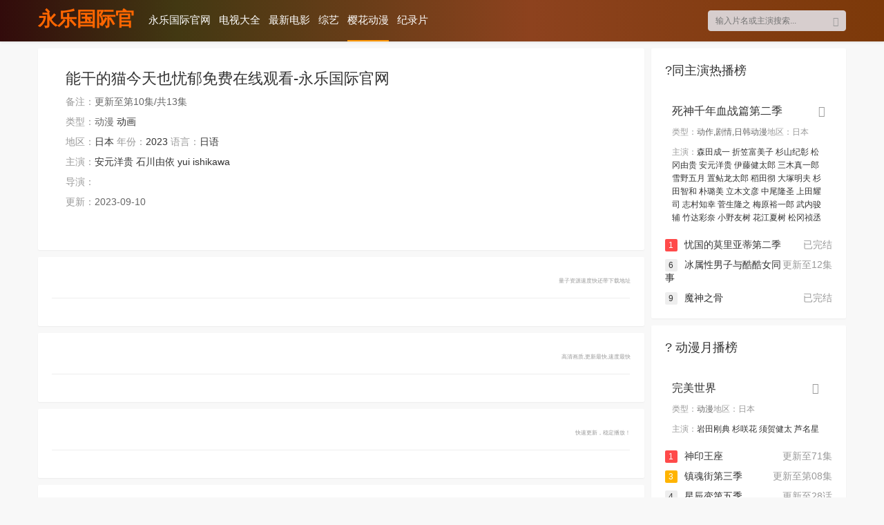

--- FILE ---
content_type: text/html
request_url: https://www.microficial.com/vodhtml/196215.html
body_size: 6125
content:
<!doctype html>
<html><head><meta charset="utf-8"><link rel="shortcut icon" href="/favicon.ico" type="image/x-icon"><meta name="applicable-device" content="pc,mobile"><meta name="viewport" content="initial-scale=1, maximum-scale=1, minimum-scale=1, user-scalable=no"><meta name="HandheldFriendly" content="true"><meta name="MobileOptimized" content="width">
	<title>能干的猫今天也忧郁免费在线观看-永乐国际官网</title>
<meta name="keywords" content="能干的猫今天也忧郁在线收看,能干的猫今天也忧郁迅雷下载,能干的猫今天也忧郁手机免费在线观看">
<meta name="description" content="能干的猫今天也忧郁手机免费在线观看，能干的猫今天也忧郁剧情:  《#能干的猫今天也忧郁#》是漫画作者山田ヒツジ(山田羊) 连载的少年漫画作品。  该漫画宣布tv动画化~《能干的猫今天也忧郁》是一部由实力派演员安元洋贵,石川由依 yui ishikawa等人主演，由优秀导演工藤进辛苦拍摄的动漫，能干的猫今天也忧郁于2023年在日本地区上映。喜欢芬瑞影视能干的猫今天也忧郁，请一定要分享和收藏起来我们的网址，方便下次再来观看能干的猫今天也忧郁。">



   
	
					
<link rel="stylesheet" href="/uploads/css/tysfont/iconfont.css" type="text/css">
<link rel="stylesheet" href="/uploads/css/tyscss/stui_block.css" type="text/css">
<link rel="stylesheet" href="/uploads/css/tyscss/stui_block_color.css" type="text/css">
<link rel="stylesheet" href="/uploads/css/tyscss/stui_default.css" type="text/css">
<link rel="stylesheet" href="/uploads/css/tyscss/stui_custom.css" type="text/css">	

<!--[if lt ie 9]>
<script src="https://lf3-cdn-tos.bytecdntp.com/cdn/expire-1-m/html5shiv/3.7.2/html5shiv.min.js"></script>
<script src="https://lf6-cdn-tos.bytecdntp.com/cdn/expire-1-m/respond.js/1.4.2/respond.min.js"></script>
<![endif]-->
<script src="/templets/tj.js" language="JavaScript"></script><meta author="f58cms"></head><body><div style="display: none;">
</div>
	<header class="stui-header__top clearfix" id="header-top">
	<div class="container">	
		<div class="row">
			<div class="stui-header_bd clearfix">					
			    <div class="stui-header__logo">
					<a class="logo" href="/" title="永乐国际官网">永乐国际官网</a>										  
				</div>
				<div class="stui-header__side">					
					<ul class="stui-header__user">
						
					</ul>
					
					<div class="stui-header__search"> 
				        <form id="search" name="search" method="post" action="/search/-------------.html" onsubmit="return qrsearch();">
        					<input type="text" id="wd" name="wd" class="mac_wd form-control" value="" placeholder="输入片名或主演搜索...">
							<button class="submit" id="searchbutton" type="submit" name="submit"><i class="icon iconfont icon-search"></i></button>							
						</form>
				  	</div>				   
				</div>									
				<ul class="stui-header__menu type-slide">
					<li><a href="/" title="永乐国际官网">永乐国际官网</a></li>
					                    <li><a href="/vodtype/2.html">电视大全</a></li>
                                        <li><a href="/vodtype/1.html">最新电影</a></li>
                                        <li><a href="/vodtype/3.html">综艺</a></li>
                                        <li class="active"><a href="/vodtype/4.html">樱花动漫</a></li>
                                        <li><a href="/vodtype/22.html">纪录片</a></li>
                    				</ul>				
		  	</div>		
		</div>	  							    
	</div>
</header>
<div class="popup clearfix">
	<div class="popup-head bottom-line">
		<h5 class="title pull-right">全部分类</h5>
				
	</div>
	<div class="popup-body col-pd">		
		<ul class="tag tag-type">
			            <li><a href="/vodtype/2.html">电视剧</a></li>
                        <li><a href="/vodtype/1.html">电影</a></li>
                        <li><a href="/vodtype/3.html">综艺</a></li>
                        <li class="active"><a href="/vodtype/4.html">动漫</a></li>
                        <li><a href="/vodtype/22.html">纪录片</a></li>
                        <li><a href="/vodtype/6.html">动作片</a></li>
                        <li><a href="/vodtype/7.html">喜剧片</a></li>
                        <li><a href="/vodtype/8.html">爱情片</a></li>
                        <li><a href="/vodtype/9.html">科幻片</a></li>
                        <li><a href="/vodtype/10.html">恐怖片</a></li>
                        <li><a href="/vodtype/11.html">剧情片</a></li>
                        <li><a href="/vodtype/12.html">战争片</a></li>
                        <li><a href="/vodtype/13.html">国产剧</a></li>
                        <li><a href="/vodtype/17.html">台剧</a></li>
                        <li><a href="/vodtype/14.html">香港剧</a></li>
                        <li><a href="/vodtype/18.html">韩剧</a></li>
                        <li><a href="/vodtype/15.html">欧美剧</a></li>
                        <li><a href="/vodtype/16.html">日剧</a></li>
                        <li><a href="/vodtype/20.html">泰剧</a></li>
                        <li><a href="/vodtype/21.html">海外剧</a></li>
            <li><a href="/label/new.html">最近更新</a></li>
		</ul>
	</div>
</div>
	
	
    <div class="container mt10">
        <div class="row">
        	<div class="col-lg-wide-75 col-xs-1 padding-0">	
        			
			   <div class="stui-pannel stui-pannel-bg clearfix">
					<div class="stui-pannel-box clearfix">
						<div class="stui-pannel_bd clearfix">							
							<div class="stui-content col-pd clearfix">
								<div class="stui-content__thumb">									
																			
								</div>
								<div class="stui-content__detail">
									<h1 class="title">能干的猫今天也忧郁免费在线观看-永乐国际官网</h1>
																		<p class="data"><span class="text-muted">备注：</span>更新至第10集/共13集</p>
									<p class="data"><span class="text-muted">类型：</span>动漫  <a href="/vodshow/4---动画--------.html">动画</a>										</p>
									<p class="data hidden-xs">
										
										<span class="text-muted">地区：</span><a href="/vodshow/4-日本----------.html">日本</a>										
										<span class="text-muted">年份：</span><a href="/vodshow/4-----------2023.html">2023</a>										
										<span class="text-muted">语言：</span><a href="/vodshow/4----日语-------.html">日语</a>									</p>					
									<p class="data"><span class="text-muted">主演：</span><a href="/search/-安元洋贵------------.html" target="_blank">安元洋贵</a>&nbsp;<a href="/search/-石川由依------------.html" target="_blank">石川由依</a>&nbsp;<a href="/search/-yui------------.html" target="_blank">yui</a>&nbsp;<a href="/search/-ishikawa------------.html" target="_blank">ishikawa</a>&nbsp;</p>
									<p class="data"><span class="text-muted">导演：</span>&nbsp;</p>
									<p class="data hidden-xs"><span class="text-muted">更新：</span>2023-09-10</p>
									<div class="play-btn clearfix">
										
										
									</div>
								</div>			    																									
							</div>						
						</div>
					</div>					
				</div>	
					
				<div class="stui-pannel stui-pannel-bg clearfix">
	<div class="stui-pannel-box b playlist mb">
		<div class="stui-pannel_hd">
			<div class="stui-pannel__head bottom-line active clearfix">
				<span class="more text-muted pull-right">量子资源速度快还带下载地址</span>
										
			</div>																		
		</div>
		<div class="stui-pannel_bd col-pd clearfix">
			<ul class="stui-content__playlist clearfix">
				                
                                 
                                 
                                 
                                 
                                 
                                 
                                 
                                 
                                 
                 
			</ul>
		</div>
	</div>
</div>
<div class="stui-pannel stui-pannel-bg clearfix">
	<div class="stui-pannel-box b playlist mb">
		<div class="stui-pannel_hd">
			<div class="stui-pannel__head bottom-line active clearfix">
				<span class="more text-muted pull-right">高清画质,更新最快,速度最快</span>
										
			</div>																		
		</div>
		<div class="stui-pannel_bd col-pd clearfix">
			<ul class="stui-content__playlist clearfix">
				                
                                 
                                 
                                 
                                 
                                 
                                 
                                 
                                 
                                 
                 
			</ul>
		</div>
	</div>
</div>
<div class="stui-pannel stui-pannel-bg clearfix">
	<div class="stui-pannel-box b playlist mb">
		<div class="stui-pannel_hd">
			<div class="stui-pannel__head bottom-line active clearfix">
				<span class="more text-muted pull-right">快速更新，稳定播放！</span>
										
			</div>																		
		</div>
		<div class="stui-pannel_bd col-pd clearfix">
			<ul class="stui-content__playlist clearfix">
				                
                                 
                                 
                                 
                                 
                                 
                                 
                                 
                                 
                                 
                 
			</ul>
		</div>
	</div>
</div>
<div class="stui-pannel stui-pannel-bg clearfix">
	<div class="stui-pannel-box b playlist mb">
		<div class="stui-pannel_hd">
			<div class="stui-pannel__head bottom-line active clearfix">
				<span class="more text-muted pull-right">红牛云资源好片多免费看</span>
										
			</div>																		
		</div>
		<div class="stui-pannel_bd col-pd clearfix">
			<ul class="stui-content__playlist clearfix">
				                
                                 
                                 
                                 
                                 
                                 
                                 
                                 
                                 
                                 
                 
			</ul>
		</div>
	</div>
</div>
<div class="stui-pannel stui-pannel-bg clearfix">
	<div class="stui-pannel-box b playlist mb">
		<div class="stui-pannel_hd">
			<div class="stui-pannel__head bottom-line active clearfix">
				<span class="more text-muted pull-right">资源站视频内有广告。</span>
										
			</div>																		
		</div>
		<div class="stui-pannel_bd col-pd clearfix">
			<ul class="stui-content__playlist clearfix">
				                
                                 
                                 
                                 
                                 
                                 
                                 
                                 
                                 
                                 
                 
			</ul>
		</div>
	</div>
</div>
	
				
<div class="stui-pannel stui-pannel-bg clearfix"><div class="ewave-download-box">   <h4 class="ewave-download-title"><span class="more">量子资源迅雷下载</span></h4>
  <ul class="ewave-download-content">
    <div class="ewave-download-list">       <li class="ewave-download-item ewave-xunlei-item">
        <div class="ewave-download-checkbox">
          <input type="checkbox" name="download-checkbox-1" value="https://dow.dowlz6.com/20230708/26305_17220ecb/能干的猫今天也忧郁-01.mp4">
        </div>
        <div class="ewave-download-name">
          <div class="ewave-download-ep"></div>
          <div class="ewave-download-url">
            <input type="text" value="https://dow.dowlz6.com/20230708/26305_17220ecb/能干的猫今天也忧郁-01.mp4">
          </div>
        </div>
        <div class="ewave-download-btns">   </div>
      </li>
            <li class="ewave-download-item ewave-xunlei-item">
        <div class="ewave-download-checkbox">
          <input type="checkbox" name="download-checkbox-1" value="https://dow.dowlz6.com/20230715/26750_864eb651/能干的猫今天也忧郁-02.mp4">
        </div>
        <div class="ewave-download-name">
          <div class="ewave-download-ep"></div>
          <div class="ewave-download-url">
            <input type="text" value="https://dow.dowlz6.com/20230715/26750_864eb651/能干的猫今天也忧郁-02.mp4">
          </div>
        </div>
        <div class="ewave-download-btns">   </div>
      </li>
            <li class="ewave-download-item ewave-xunlei-item">
        <div class="ewave-download-checkbox">
          <input type="checkbox" name="download-checkbox-1" value="https://dow.dowlz6.com/20230722/27118_840a7bd9/能干的猫今天也忧郁-03.mp4">
        </div>
        <div class="ewave-download-name">
          <div class="ewave-download-ep"></div>
          <div class="ewave-download-url">
            <input type="text" value="https://dow.dowlz6.com/20230722/27118_840a7bd9/能干的猫今天也忧郁-03.mp4">
          </div>
        </div>
        <div class="ewave-download-btns">   </div>
      </li>
            <li class="ewave-download-item ewave-xunlei-item">
        <div class="ewave-download-checkbox">
          <input type="checkbox" name="download-checkbox-1" value="https://dow.dowlz6.com/20230729/27502_b535627e/能干的猫今天也忧郁-04.mp4">
        </div>
        <div class="ewave-download-name">
          <div class="ewave-download-ep"></div>
          <div class="ewave-download-url">
            <input type="text" value="https://dow.dowlz6.com/20230729/27502_b535627e/能干的猫今天也忧郁-04.mp4">
          </div>
        </div>
        <div class="ewave-download-btns">   </div>
      </li>
            <li class="ewave-download-item ewave-xunlei-item">
        <div class="ewave-download-checkbox">
          <input type="checkbox" name="download-checkbox-1" value="https://dow.dowlz6.com/20230805/27994_a4992443/能干的猫今天也忧郁-05.mp4">
        </div>
        <div class="ewave-download-name">
          <div class="ewave-download-ep"></div>
          <div class="ewave-download-url">
            <input type="text" value="https://dow.dowlz6.com/20230805/27994_a4992443/能干的猫今天也忧郁-05.mp4">
          </div>
        </div>
        <div class="ewave-download-btns">   </div>
      </li>
            <li class="ewave-download-item ewave-xunlei-item">
        <div class="ewave-download-checkbox">
          <input type="checkbox" name="download-checkbox-1" value="https://dow.dowlz6.com/20230812/28212_b75b4ac0/能干的猫今天也忧郁-06.mp4">
        </div>
        <div class="ewave-download-name">
          <div class="ewave-download-ep"></div>
          <div class="ewave-download-url">
            <input type="text" value="https://dow.dowlz6.com/20230812/28212_b75b4ac0/能干的猫今天也忧郁-06.mp4">
          </div>
        </div>
        <div class="ewave-download-btns">   </div>
      </li>
            <li class="ewave-download-item ewave-xunlei-item">
        <div class="ewave-download-checkbox">
          <input type="checkbox" name="download-checkbox-1" value="https://dow.dowlz6.com/20230819/28406_15caaf1a/能干的猫今天也忧郁-07.mp4">
        </div>
        <div class="ewave-download-name">
          <div class="ewave-download-ep"></div>
          <div class="ewave-download-url">
            <input type="text" value="https://dow.dowlz6.com/20230819/28406_15caaf1a/能干的猫今天也忧郁-07.mp4">
          </div>
        </div>
        <div class="ewave-download-btns">   </div>
      </li>
            <li class="ewave-download-item ewave-xunlei-item">
        <div class="ewave-download-checkbox">
          <input type="checkbox" name="download-checkbox-1" value="https://dow.dowlz6.com/20230831/28873_e71c922e/能干的猫今天也忧郁-08.mp4">
        </div>
        <div class="ewave-download-name">
          <div class="ewave-download-ep"></div>
          <div class="ewave-download-url">
            <input type="text" value="https://dow.dowlz6.com/20230831/28873_e71c922e/能干的猫今天也忧郁-08.mp4">
          </div>
        </div>
        <div class="ewave-download-btns">   </div>
      </li>
            <li class="ewave-download-item ewave-xunlei-item">
        <div class="ewave-download-checkbox">
          <input type="checkbox" name="download-checkbox-1" value="https://dow.dowlz6.com/20230902/28991_7a974159/能干的猫今天也忧郁-09.mp4">
        </div>
        <div class="ewave-download-name">
          <div class="ewave-download-ep"></div>
          <div class="ewave-download-url">
            <input type="text" value="https://dow.dowlz6.com/20230902/28991_7a974159/能干的猫今天也忧郁-09.mp4">
          </div>
        </div>
        <div class="ewave-download-btns">   </div>
      </li>
            <li class="ewave-download-item ewave-xunlei-item">
        <div class="ewave-download-checkbox">
          <input type="checkbox" name="download-checkbox-1" value="https://dow.dowlz6.com/20230909/29232_8bf29665/能干的猫今天也忧郁-10.mp4">
        </div>
        <div class="ewave-download-name">
          <div class="ewave-download-ep"></div>
          <div class="ewave-download-url">
            <input type="text" value="https://dow.dowlz6.com/20230909/29232_8bf29665/能干的猫今天也忧郁-10.mp4">
          </div>
        </div>
        <div class="ewave-download-btns">   </div>
      </li>
       </div>
        
      </ul>
   </div> </div>
<link rel="stylesheet" type="text/css" href="/uploads/css/tyscss/down.css">
				<div class="stui-pannel stui-pannel-bg clearfix">
	<div class="stui-pannel-box">
		<div class="stui-pannel_hd">
			<div class="stui-pannel__head clearfix">
				<h3 class="title">
					?能干的猫今天也忧郁剧情介绍
				</h3>						
			</div>																		
		</div>
		<div class="stui-pannel_bd">
			<div class="detail col-pd">
				<span class="detail-sketch"><p>  《#能干的猫今天也忧郁#》是漫画作者山田ヒツジ(山田羊) 连载的少年漫画作品。</p><p>  该漫画宣布tv动画化~</p>《能干的猫今天也忧郁》是一部由实力派演员安元洋贵,石川由依 yui ishikawa等人主演，由优秀导演工藤进辛苦拍摄的动漫，能干的猫今天也忧郁于2023年在日本地区上映。喜欢芬瑞影视能干的猫今天也忧郁，请一定要分享和收藏起来我们的网址，方便下次再来观看能干的猫今天也忧郁。</span>
												<p style="margin: 0 0 5px;">
									<b>1.请问哪个平台可以在线免费观看动漫《能干的猫今天也忧郁》？</b>
								</p>
								<p style="margin: 0 0 5px;">优酷视频网友：免vip在线观看地址 http://www.ksfenrui.com/vodhtml/196215.html</p>
								<p style="margin: 0 0 5px;">
									<b>2.《能干的猫今天也忧郁》是什么时候上映/什么时候开播的？</b>
								</p>
								<p style="margin: 0 0 5px;">腾讯视频网友：2023年，详细日期可以去
									查一查。</p>
								<p style="margin: 0 0 5px;">
									<b>3.动漫《能干的猫今天也忧郁》主要演员有哪些？</b>
								</p>
								<p style="margin: 0 0 5px;">爱奇艺网友：主演安元洋贵,石川由依 yui ishikawa</p>
								<p style="margin: 0 0 5px;">
									<b>4.动漫 《能干的猫今天也忧郁》有多少集？</b>
								</p>
								<p style="margin: 0 0 5px;">电影吧网友：正在更新连载中</p>
								<p style="margin: 0 0 5px;">
									<b>5.手机版免费在线点播《能干的猫今天也忧郁》有哪些网站？</b>
								</p>
								<p style="margin: 0 0 5px;">手机电影网网友：电影天堂网、神马电影手机端、神马电影网</p>
								<p style="margin: 0 0 5px;">
									<b>6.动漫《能干的猫今天也忧郁》评价怎么样？</b>
								</p>
								<p style="margin: 0 0 5px;">百度最佳答案：《能干的猫今天也忧郁》评价很好，演员阵容强大，并且演员的演技一直在线，全程无尿点。你也可以登录百度问答获得更多评价。</p>
			</div>								
		</div>
	</div>
</div>	
				<div class="stui-pannel stui-pannel-bg clearfix">
	<div class="stui-pannel-box">
		<div class="stui-pannel_hd">
			<div class="stui-pannel__head clearfix">
				<h3 class="title">
					?猜你喜欢
				</h3>						
			</div>																		
		</div>
		<div class="stui-pannel_bd">
			<ul class="stui-vodlist__bd clearfix">
								<li class="col-md-5 col-sm-4 col-xs-3 ">
					<div class="stui-vodlist__box">
	<a class="stui-vodlist__thumb lazyload" href="/vodhtml/194110.html" title="斗罗大陆2：绝世唐门" data-original="https://pic1.zykpic.com/upload/vod/2023-06-17/16869757571.jpg">						
				
		<span class="pic-text text-right">更新至第13集</span>
	</a>									
	<div class="stui-vodlist__detail">
		<h4 class="title text-overflow"><a href="/vodhtml/194110.html" title="斗罗大陆2：绝世唐门">斗罗大陆2：绝世唐门</a></h4>
		<p class="text text-overflow text-muted hidden-xs"><a href="/search/-内详------------.html" target="_blank">内详</a>&nbsp;</p>
	</div>												
</div>															
				</li>			
								<li class="col-md-5 col-sm-4 col-xs-3 ">
					<div class="stui-vodlist__box">
										
	<div class="stui-vodlist__detail">
		
		<p class="text text-overflow text-muted hidden-xs"><a href="/search/-あさぎ夕------------.html" target="_blank">あさぎ夕</a>&nbsp;&nbsp;&nbsp;&nbsp;</p>
	</div>												
</div>															
				</li>			
								<li class="col-md-5 col-sm-4 col-xs-3 ">
					<div class="stui-vodlist__box">
	<a class="stui-vodlist__thumb lazyload" href="/vodhtml/196155.html" title="咒术回战第二季" data-original="https://image.maimn.com/cover/bb74717d9aed787435ff5eae508b15f0.jpg">						
				
		<span class="pic-text text-right">更新至07集</span>
	</a>									
	<div class="stui-vodlist__detail">
		<h4 class="title text-overflow"><a href="/vodhtml/196155.html" title="咒术回战第二季">咒术回战第二季</a></h4>
		<p class="text text-overflow text-muted hidden-xs"><a href="/search/-中村悠一------------.html" target="_blank">中村悠一</a>&nbsp;<a href="/search/-樱井孝宏------------.html" target="_blank">樱井孝宏</a>&nbsp;&nbsp;&nbsp;<a href="/search/-子安武人------------.html" target="_blank">子安武人</a>&nbsp;</p>
	</div>												
</div>															
				</li>			
								<li class="col-md-5 col-sm-4 col-xs-3 ">
					<div class="stui-vodlist__box">
										
	<div class="stui-vodlist__detail">
		
		<p class="text text-overflow text-muted hidden-xs"><a href="/search/-内详------------.html" target="_blank">内详</a>&nbsp;</p>
	</div>												
</div>															
				</li>			
								<li class="col-md-5 col-sm-4 col-xs-3 ">
					<div class="stui-vodlist__box">
	<a class="stui-vodlist__thumb lazyload" href="/vodhtml/122282.html" title="斗破苍穹年番" data-original="https://m4a.inke.cn/mty4nda3njaxmjk3nsmxmjijanbn.jpg">						
				
		<span class="pic-text text-right">更新至60话</span>
	</a>									
	<div class="stui-vodlist__detail">
		<h4 class="title text-overflow"><a href="/vodhtml/122282.html" title="斗破苍穹年番">斗破苍穹年番</a></h4>
		<p class="text text-overflow text-muted hidden-xs">未知</p>
	</div>												
</div>															
				</li>			
								<li class="col-md-5 col-sm-4 col-xs-3 ">
					<div class="stui-vodlist__box">
										
	<div class="stui-vodlist__detail">
		
		<p class="text text-overflow text-muted hidden-xs"><a href="/search/-あさぎ夕------------.html" target="_blank">あさぎ夕</a>&nbsp;&nbsp;&nbsp;&nbsp;</p>
	</div>												
</div>															
				</li>			
								<li class="col-md-5 col-sm-4 col-xs-3 ">
					<div class="stui-vodlist__box">
	<a class="stui-vodlist__thumb lazyload" href="/vodhtml/104697.html" title="神印王座2022" data-original="https://444345.xyz/sinaimg/large/008qxkxpgy1hcj2ycq9xuj307i0aiq39.jpg">						
				
		<span class="pic-text text-right">更新至71集</span>
	</a>									
	<div class="stui-vodlist__detail">
		<h4 class="title text-overflow"><a href="/vodhtml/104697.html" title="神印王座2022">神印王座2022</a></h4>
		<p class="text text-overflow text-muted hidden-xs">未知</p>
	</div>												
</div>															
				</li>			
								<li class="col-md-5 col-sm-4 col-xs-3 ">
					<div class="stui-vodlist__box">
	<a class="stui-vodlist__thumb lazyload" href="/vodhtml/146927.html" title="炼气十万年" data-original="https://444345.xyz/sinaimg/large/008qxkxpgy1hcj8hq87guj307i0ai0t3.jpg">						
				
		<span class="pic-text text-right">更新至第62集</span>
	</a>									
	<div class="stui-vodlist__detail">
		<h4 class="title text-overflow"><a href="/vodhtml/146927.html" title="炼气十万年">炼气十万年</a></h4>
		<p class="text text-overflow text-muted hidden-xs">未知</p>
	</div>												
</div>															
				</li>			
								<li class="col-md-5 col-sm-4 col-xs-3 ">
					<div class="stui-vodlist__box">
	<a class="stui-vodlist__thumb lazyload" href="/vodhtml/598.html" title="神印王座" data-original="https://444345.xyz/sinaimg/large/6a66b9b1gy1gwfmoe13pjj207i0ammxu.jpg">						
				
		<span class="pic-text text-right">更新至71集</span>
	</a>									
	<div class="stui-vodlist__detail">
		<h4 class="title text-overflow"><a href="/vodhtml/598.html" title="神印王座">神印王座</a></h4>
		<p class="text text-overflow text-muted hidden-xs">未知</p>
	</div>												
</div>															
				</li>			
								<li class="col-md-5 col-sm-4 col-xs-3 ">
					<div class="stui-vodlist__box">
	<a class="stui-vodlist__thumb lazyload" href="/vodhtml/194720.html" title="沧元图" data-original="https://image.maimn.com/cover/f7cbb41e218d3b1ddaaf933cc230a19d.jpg">						
				
		<span class="pic-text text-right">更新至13集</span>
	</a>									
	<div class="stui-vodlist__detail">
		<h4 class="title text-overflow"><a href="/vodhtml/194720.html" title="沧元图">沧元图</a></h4>
		<p class="text text-overflow text-muted hidden-xs">未知</p>
	</div>												
</div>															
				</li>			
								<li class="col-md-5 col-sm-4 col-xs-3 hidden-lg hidden-md">
					<div class="stui-vodlist__box">
	<a class="stui-vodlist__thumb lazyload" href="/vodhtml/579.html" title="完美世界" data-original="https://444345.xyz/sinaimg/large/6a66b9b1gy1gwfmoddhndj207i0al74q.jpg">						
				
		<span class="pic-text text-right">更新至127集</span>
	</a>									
	<div class="stui-vodlist__detail">
		<h4 class="title text-overflow"><a href="/vodhtml/579.html" title="完美世界">完美世界</a></h4>
		<p class="text text-overflow text-muted hidden-xs"><a href="/search/-岩田刚典------------.html" target="_blank">岩田刚典</a>&nbsp;<a href="/search/-杉咲花------------.html" target="_blank">杉咲花</a>&nbsp;<a href="/search/-须贺健太------------.html" target="_blank">须贺健太</a>&nbsp;<a href="/search/-芦名星------------.html" target="_blank">芦名星</a>&nbsp;</p>
	</div>												
</div>															
				</li>			
								<li class="col-md-5 col-sm-4 col-xs-3 hidden-lg hidden-md">
					<div class="stui-vodlist__box">
	<a class="stui-vodlist__thumb lazyload" href="/vodhtml/197509.html" title="镇魂街第三季" data-original="https://x0.ifengimg.com/house/2023/07/29/1690587772262_94e07ace.jpg">						
				
		<span class="pic-text text-right">更新至第08集</span>
	</a>									
	<div class="stui-vodlist__detail">
		<h4 class="title text-overflow"><a href="/vodhtml/197509.html" title="镇魂街第三季">镇魂街第三季</a></h4>
		<p class="text text-overflow text-muted hidden-xs">&nbsp;&nbsp;<a href="/search/-图特哈蒙------------.html" target="_blank">图特哈蒙</a>&nbsp;<a href="/search/-锦鲤------------.html" target="_blank">锦鲤</a>&nbsp;</p>
	</div>												
</div>															
				</li>			
							</ul>			
		</div>			
	</div>						
</div>
			</div>				
			<div class="col-lg-wide-25 col-xs-1 stui-pannel-side visible-lg">
			    <div class="stui-pannel stui-pannel-bg clearfix">
	<div class="stui-pannel-box">
		<div class="stui-pannel_hd">
			<div class="stui-pannel__head clearfix">
				<h3 class="title">
					?同主演热播榜
				</h3>						
			</div>																		
		</div>
		<div class="stui-pannel_bd">
			<ul class="stui-vodlist__media active col-pd clearfix">
								<li>
	<div class="thumb">
		
	</div>
	<div class="detail detail-side">
		<h4 class="title"><a href="/vodhtml/196317.html"><i class="icon iconfont icon-more text-muted pull-right"></i> 死神千年血战篇第二季</a></h4>
		<p class="font-12"><span class="text-muted">类型：</span>动作,剧情,日韩动漫<span class="text-muted"><span class="text-muted">地区：</span>日本</span></p>		
		<p class="font-12 margin-0"><span class="text-muted">主演：</span><a href="/search/-森田成一------------.html" target="_blank">森田成一</a> <a href="/search/-折笠富美子------------.html" target="_blank">折笠富美子</a> <a href="/search/-杉山纪彰------------.html" target="_blank">杉山纪彰</a> <a href="/search/-松冈由贵------------.html" target="_blank">松冈由贵</a> <a href="/search/-安元洋贵------------.html" target="_blank">安元洋贵</a> <a href="/search/-伊藤健太郎------------.html" target="_blank">伊藤健太郎</a> <a href="/search/-三木真一郎------------.html" target="_blank">三木真一郎</a> <a href="/search/-雪野五月------------.html" target="_blank">雪野五月</a>      <a href="/search/-置鲇龙太郎------------.html" target="_blank">置鲇龙太郎</a> <a href="/search/-稻田彻------------.html" target="_blank">稻田彻</a> <a href="/search/-大塚明夫------------.html" target="_blank">大塚明夫</a>   <a href="/search/-杉田智和------------.html" target="_blank">杉田智和</a> <a href="/search/-朴璐美------------.html" target="_blank">朴璐美</a> <a href="/search/-立木文彦------------.html" target="_blank">立木文彦</a> <a href="/search/-中尾隆圣------------.html" target="_blank">中尾隆圣</a>   <a href="/search/-上田耀司------------.html" target="_blank">上田耀司</a> <a href="/search/-志村知幸------------.html" target="_blank">志村知幸</a>   <a href="/search/-菅生隆之------------.html" target="_blank">菅生隆之</a> <a href="/search/-梅原裕一郎------------.html" target="_blank">梅原裕一郎</a> <a href="/search/-武内骏辅------------.html" target="_blank">武内骏辅</a> <a href="/search/-竹达彩奈------------.html" target="_blank">竹达彩奈</a> <a href="/search/-小野友树------------.html" target="_blank">小野友树</a>  <a href="/search/-花江夏树------------.html" target="_blank">花江夏树</a>  <a href="/search/-松冈祯丞------------.html" target="_blank">松冈祯丞</a>    </p>
	</div>																										
</li>
							</ul>
			<ul class="stui-vodlist__rank col-pd clearfix">
								<li>
	<a href="/vodhtml/84963.html" title="忧国的莫里亚蒂第二季">
		<span class="text-muted pull-right hidden-md">
			已完结		</span>
		<span class="badge badge-first">1</span>忧国的莫里亚蒂第二季</a>
</li>		
										
										
										
										
								<li>
	<a href="/vodhtml/140735.html" title="冰属性男子与酷酷女同事">
		<span class="text-muted pull-right hidden-md">
			更新至12集		</span>
		<span class="badge">6</span>冰属性男子与酷酷女同事</a>
</li>		
										
										
								<li>
	<a href="/vodhtml/187281.html" title="魔神之骨">
		<span class="text-muted pull-right hidden-md">
			已完结		</span>
		<span class="badge">9</span>魔神之骨</a>
</li>		
										
										
										
										
										
										
							</ul>	
		</div>
	</div>
</div>
				<div class="stui-pannel stui-pannel-bg clearfix">
	<div class="stui-pannel-box">
		<div class="stui-pannel_hd">
			<div class="stui-pannel__head clearfix">
				<h3 class="title">
					? 动漫月播榜
				</h3>						
			</div>																		
		</div>
		<div class="stui-pannel_bd">
			<ul class="stui-vodlist__media active col-pd clearfix">
								<li>
	<div class="thumb">
		
	</div>
	<div class="detail detail-side">
		<h4 class="title"><a href="/vodhtml/579.html"><i class="icon iconfont icon-more text-muted pull-right"></i> 完美世界</a></h4>
		<p class="font-12"><span class="text-muted">类型：</span>动漫<span class="text-muted"><span class="text-muted">地区：</span>日本</span></p>		
		<p class="font-12 margin-0"><span class="text-muted">主演：</span><a href="/search/-岩田刚典------------.html" target="_blank">岩田刚典</a> <a href="/search/-杉咲花------------.html" target="_blank">杉咲花</a> <a href="/search/-须贺健太------------.html" target="_blank">须贺健太</a> <a href="/search/-芦名星------------.html" target="_blank">芦名星</a> </p>
	</div>																										
</li>
							</ul>
			<ul class="stui-vodlist__rank col-pd clearfix">
								<li>
	<a href="/vodhtml/598.html" title="神印王座">
		<span class="text-muted pull-right hidden-md">
			更新至71集		</span>
		<span class="badge badge-first">1</span>神印王座</a>
</li>		
										
								<li>
	<a href="/vodhtml/197509.html" title="镇魂街第三季">
		<span class="text-muted pull-right hidden-md">
			更新至第08集		</span>
		<span class="badge badge-third">3</span>镇魂街第三季</a>
</li>		
								<li>
	<a href="/vodhtml/139337.html" title="星辰变第五季">
		<span class="text-muted pull-right hidden-md">
			更新至28话		</span>
		<span class="badge">4</span>星辰变第五季</a>
</li>		
								<li>
	<a href="/vodhtml/195677.html" title="大主宰年番">
		<span class="text-muted pull-right hidden-md">
			更新至第13集		</span>
		<span class="badge">5</span>大主宰年番</a>
</li>		
								<li>
	<a href="/vodhtml/88354.html" title="神澜奇域无双珠">
		<span class="text-muted pull-right hidden-md">
			更新至第40集		</span>
		<span class="badge">6</span>神澜奇域无双珠</a>
</li>		
								<li>
	<a href="/vodhtml/196925.html" title="第一序列">
		<span class="text-muted pull-right hidden-md">
			更新至09集		</span>
		<span class="badge">7</span>第一序列</a>
</li>		
								<li>
	<a href="/vodhtml/50422.html" title="凡人修仙传">
		<span class="text-muted pull-right hidden-md">
			更新至76话		</span>
		<span class="badge">8</span>凡人修仙传</a>
</li>		
								<li>
	<a href="/vodhtml/196285.html" title="永生之十年之约">
		<span class="text-muted pull-right hidden-md">
			更新至第11集		</span>
		<span class="badge">9</span>永生之十年之约</a>
</li>		
								<li>
	<a href="/vodhtml/88357.html" title="遮天">
		<span class="text-muted pull-right hidden-md">
			更新至21集		</span>
		<span class="badge">10</span>遮天</a>
</li>		
										
										
								<li>
	<a href="/vodhtml/150569.html" title="仙武传">
		<span class="text-muted pull-right hidden-md">
			更新至26话		</span>
		<span class="badge">13</span>仙武传</a>
</li>		
								<li>
	<a href="/vodhtml/18125.html" title="海贼王">
		<span class="text-muted pull-right hidden-md">
			更新至1074集		</span>
		<span class="badge">14</span>海贼王</a>
</li>		
								<li>
	<a href="/vodhtml/196587.html" title="间谍教室第二季">
		<span class="text-muted pull-right hidden-md">
			更新至09集		</span>
		<span class="badge">15</span>间谍教室第二季</a>
</li>		
							</ul>	
		</div>
	</div>
</div>
			</div>
        </div>
    </div>
    
    
	
	
		
	
	

 <div class="container">
	<div class="row">		
		<div class="stui-foot clearfix">
			<div class="col-pd text-center">芬瑞影视网站内容均来自智能ai采集而成，芬瑞影视本身不储存影片，收集影片仅提供学习使用，请于24小时内删除。侵权邮箱:ksfenrui@hotmail.com</div>
			<p class="text-muted text-center">
					<a href="/rss/">rss订阅</a>
					<a href="/rss/baidu.html">百度蜘蛛</a>
					<a href="/rss/google.html">谷歌地图</a>
					<a href="/rss/bing.html">必应地图</a>
					<a href="/rss/so.html">360地图</a>
					<a href="/rss/sogou.html">搜狗地图</a></p>
		</div>
	</div>
</div>
<ul class="stui-extra clearfix">
	
</ul>
<div><a href="/sitemap.xml">网站地图</a></div></body></html>

--- FILE ---
content_type: text/css
request_url: https://www.microficial.com/uploads/css/tyscss/stui_block_color.css
body_size: 1250
content:
/*!
 * edition v3.0 copyright 2016-2018 http://v.shoutu.cn
 * email 726662013@qq.com,admin@shoutu.cn
 */
@charset "utf-8";

/* all  */
body{ background: #f8f8f8; color: #666;}

/* text */
a,h1, h2, h3, h4, h5, h6{ color: #333333;}
a:hover{ color: #ff9900;}
.text-red{ color: red;}
.text-muted{ color: #999999;}

/* form */
.form-control{ background-color:#f5f5f5; color: #999999; border: 1px solid #eeeeee;}
.form-control.colorfff{ background-color: #ffffff;}
.form-control:focus{border-color:#ff9900; -webkit-box-shadow:inset 0 1px 1px rgba(255,136,0,.075),0 0 8px rgba(255,136,0,.6);}

/* btn */
.btn,.btn:hover,.btn .icon{ color: #333333;}
.btn{ border: 1px solid #eeeeee;}
.btn-default{ background-color: #f5f5f5; color: #333333;}
.btn-default:hover{ background-color: #f0eeee;}
.btn-primary{ background-color: #ff9900; border: 1px solid #ff9900; color: #ffffff;}
.btn-primary .icon{ color: #ffffff;}
.btn-primary:hover{ background-color: #ff6600; border: 1px solid #ff6600; color: #ffffff;}
.btn-primary:hover .icon{ color: #ffffff;}

/* dropdown */
.dropdown-menu{ background-color: #ffffff; border: 1px solid #eeeeee;}
.dropdown-menu:before{background-color: #ffffff; border-color: #eeeeee;}
.dropdown-menu>.active>a, .dropdown-menu>.active>a:focus, .dropdown-menu>.active>a:hover{ background-color: #ff9900; color: #ffffff;}

/* line */
.split-line{ background-color: #eeeeee;}
.top-line:before{ border-top: 1px solid #eeeeee;}
.bottom-line:after{ border-bottom: 1px solid #eeeeee;}
.top-line-dot:before{ border-top: 1px dotted #eeeeee;}
.bottom-line-dot:before{ border-bottom: 1px dotted #eeeeee;}

/* badge */
.badge{ background-color: #eeeeee;}
.badge-first{ background-color: #ff4a4a; color: #ffffff;}
.badge-second{ background-color: #ff7701; color: #ffffff;}
.badge-third{ background-color: #ffb400; color: #ffffff;}

/* nav */
.nav-head > li.active > a,.nav-tabs > li.active > a{ border-bottom: 2px solid #ff9900; color: #ff9900;}
.nav-tag > li > a,.nav-page > li > a{ background-color: #ffffff; border: 1px solid #eeeeee; color: #333333;}
.nav-tag > li > a:hover,.nav-tag > li.active a,.nav-page > li > a:hover,.nav-page > li.active > a{ background-color: #ff9900; border: 1px solid #ff9900; color: #ffffff;}
.nav-page > li > a:hover > .icon{ color: #fff;}

/* tag */
.tag-type li a{ background-color: #ffffff; border: 1px solid  #eeeeee; color: #666666;}
.tag-type li a:hover,.tag-type li.active a{ background-color: #ff9900; border: 1px solid #ff9900; color: #ffffff;}
.tag-btn li a{ background-color: #f8f8f8; color: #666666;}
.tag-btn li a.active,.tag-text li a.active,.tag-type li a.active{ color: #ff9900;}
.tag-btn li a:hover,.tag li.active a{ background-color: #ff9900; color: #ffffff;}

/* pic-tag */
.pic-tag{ background-color: rgba(0,0,0,0.6); color: #ffffff;}
.pic-tag.active,.pic-tag-h{ background-color: #ff9900; color: #ffffff;}
.pic-text,.pic-title-b{ background-repeat: no-repeat; background-image: linear-gradient(transparent,rgba(0,0,0,.5)); color: #ffffff;}
.pic-text.active{ background: rgba(0,0,0,0.6); color: #ffffff;}
.pic-title-t{background: linear-gradient(to bottom, rgba(0,0,0,0.7) 0%,rgba(0,0,0,0) 100%); color: #ffffff;}

/* pannel */
.stui-pannel-bg{background-color: #ffffff; box-shadow: 0 1px 2px rgba(0,0,0,.05);}

/* tabbar */
.stui_nav__taddar .item .icon,.stui_nav__taddar .item .title{ color: #999;}
.stui_nav__taddar .item.active .title,.stui_nav__taddar .item.active .icon{color: #ff9900;}
.stui_nav__taddar.fixed{ background-color: #ffffff;}

/* vodlist */
.stui-vodlist__bg{background-color: #ffffff; box-shadow: 0 1px 2px rgba(0,0,0,.05);}
.stui-vodlist__bg:hover{ box-shadow: 0 3px 5px rgba(0,0,0,.08);}

/* text-list */
.stui-vodlist__text.striped .striped-head,.stui-vodlist__text.to-color li:nth-of-type(odd){ background-color: #f5f5f5;}

/* link */
.stui-link__pic li a{ background-color: #ffffff; border: 1px solid #f5f5f5;}
.stui-link__pic li a:hover{ border: 1px solid #ff9900;}

/* screen */
.stui-screen__list li a{ color: #333333;}
.stui-screen__list li.active a{ background-color: #ff9900; color: #ffffff;}

/* playlist */
.stui-content__playlist li a{ border: 1px solid #eeeeee;}
.stui-content__playlist li a:hover,.stui-content__playlist li.active a{ border: 1px solid #ff9900; background-color: #ff9900; color: #ffffff;}

/* player */
.stui-player__video{ background-color: #000000;}

/* page */
.stui-page li a,.stui-page li .num,.stui-page-text a,.stui-page-text em,.stui-page-text span{background-color: #ffffff; border: 1px solid #eeeeee;}
.stui-page li a:hover,.stui-page li.active a,.stui-page li.active .num,.stui-page li.disabled a,.stui-page-text span.pagenow{ background-color: #ff9900; color: #ffffff; border: 1px solid #ff9900;}
.stui-page-text .pagego{ border: 1px solid #eeeeee;}
.stui-page-text .pagebtn{background-color: #ffffff; border: 1px solid #eeeeee;}

/* extra */
.stui-extra li a,.stui-extra li span{ background-color: #ffffff; box-shadow: 0 1px 4px rgba(0, 0, 0, 0.1);}
.stui-extra li a.backtop{ background-color: rgba(0,0,0,0.6); color: #ffffff; }
.stui-extra li .sideslip{ background-color: #ffffff; box-shadow: 0 1px 4px rgba(0, 0, 0, 0.1);}
.stui-extra li .sideslip:before{ background-color: #ffffff; border-color: rgba(0, 0, 0, 0.1);}

/* popup */
.popup{ background-color: #f8f8f8;}
.popup-head{ background-color: #ffffff;}

@media (max-width: 767px){
	
	/* form */
	.form-control{ background-color:#f8f8f8; color: #999999; border: 0;}
	
	/*pannel*/
	.stui-pannel-bg,.stui-vodlist__bg,.stui-vodlist__bg:hover{box-shadow: none;}
	
	/* line */		
	.m-top-line:before{ border-top: 1px solid #eeeeee;}
	.m-bottom-line:after{ border-bottom: 1px solid #eeeeee;}
	.m-top-line-dot:before{ border-top: 1px dotted #eeeeee;}
	.m-bottom-line-dot:before{ border-bottom: 1px dotted #eeeeee;}
}

--- FILE ---
content_type: text/css
request_url: https://www.microficial.com/uploads/css/tyscss/stui_default.css
body_size: 2221
content:

@charset "utf-8";
/* all */
body{}
/* header */
.stui-header__top{z-index:999;width:100%;height:60px}
.top-fixed-down{}
.stui-header__side{float:right}
.mt10{margin-top:10px;}
/* header-logo */
.stui-header__logo,.stui-header__menu{float:left}
.stui-header__logo{margin-top:5px}
.stui-header__logo .logo{    display: block;
    width: 150px;
    height: 50px;
    line-height: 46px;
    font-size: 28px;
    color: #ff6600;
    font-weight: bold;
    background-position: 50% 50% !important;
    background-size: cover !important;
    overflow: hidden;}

/* header-menu */
.stui-header__menu{position:relative;margin-left:4px;}
.stui-header__menu li{float:left; margin-left:6px; margin-right:6px}
.stui-header__menu li a{display:inline-block; line-height: 58px;font-size:15px;}

/* header-seacrh */
.stui-header__search{float:left;position:relative;margin-top:15px;width:200px}
.stui-header__search .submit{display:block;position:absolute;top:0;right:0;width:30px;height:30px;line-height:30px;text-align:center; background: none; border: 0;cursor: pointer;}
.stui-header__search .submit .icon{font-size:14px;color:#999}

/* header-user */
.stui-header__user{float:right}
.stui-header__user li{float:left;margin-top:30px;margin-left:20px}
.stui-header__user li a{display:inline-block;line-height:20px}
.stui-header__user li a .icon{font-size:18px}

/* index */
.stui_nav__taddar .item,.stui-index__code{ padding: 15px; border-radius: 4px;}

/* content */
.stui-content__detail,.stui-content__thumb{display:table-cell;vertical-align:top}
.stui-content__thumb .v-thumb{width:190px}
.stui-content__thumb .w-thumb{width:300px}
.stui-content__detail{width:100%;padding:10px 0 20px 20px;}
.stui-content__detail .title{margin: 0 0 10px;}
.stui-content__detail .data{margin-bottom:10px}
.stui-content__detail .data li{float:left;margin-right:20px}
.stui-content__detail .play-btn{margin-top:20px}
.stui-content__detail .play-btn .shere{margin-top:5px}
.stui-content__detail .score{margin-bottom: 15px;}
.stui-content__detail .score .branch{display: inline-block; margin-left: 10px; font-family: georgia,"times new roman",times,serif; font-size: 24px; line-height: 24px; color: #09bb07;}
.stui-content__detail .score .branch .text{ font-size: 12px;}
.stui-content__detail .score .star{display: inline-block; position: relative; top: 5px; width: 160px; height: 25px; background: url(/uploads/image/tysimg/star1.png) 0 0 no-repeat;}
.stui-content__detail .score .star .star-cur{display: inline-block; background: url(/uploads/image/tysimg/star.png) 0 0 no-repeat; height: 25px; position: absolute; top: 0;  z-index: 1;}
.detail-sketch,.detail-content{ font-size: 14px; line-height: 25px;}
.detail-content img{ max-width: 100%;}

/* player */
.stui-player__detail{ margin-top: 20px;}
.stui-player__detail .title{margin:0 0 10px}
.stui-player__detail .setnumber{ float: right; padding-top: 10px;}
.stui-player__detail .setnumber .btn{ padding: 6px 15px; margin-left: 10px;}
.stui-player__detail .detail-content{padding-top:10px}
.stui-player__detail .desc{padding-left:42px}
.stui-player__detail .desc .left{margin-left:-42px}

/* autocomplete */
.autocomplete-suggestions{ padding: 0 10px; margin-top: 5px; border-radius:4px;}
.autocomplete-suggestions.active{position: absolute; z-index: 9999; top: 100%; width: 100%;}
.autocomplete-suggestion{padding:10px 0; cursor:pointer}
.autocomplete-suggestion:first-child{border-top:0}
.mac_results{ z-index: 9999; padding: 0 10px; margin-top: 5px; border-radius:4px;}
.mac_results li{padding:10px 0; cursor:pointer}
.mac_results li:first-child{ border: 0;}

/* screen */
.stui-screen__min{ padding-left: 20px;}
.stui-screen__min.first{ padding-left: 0;}
.stui-screen__min dd a{ display: inline-block; margin-top: 10px; margin-right: 16px;}

@media (min-width:768px){
	.container{width:750px}
}
@media (min-width:992px){
	.container{width:920px}
}
@media (min-width:1200px){
	.container{width:1170px}
}
@media (max-width:1024px){
	
	/* all */
	body{}

    /* header */
    .stui-header__top{ height: 90px;}
	.top-fixed-down{}
	.stui-header__side{float:none;position:absolute;top:0;left:150px;right:0;width:auto}
	.stui-header__logo,.stui-header__menu{float:none}
	.stui-header__logo{margin:10px 0 10px}
	.stui-header__logo .logo{width: 127px;
    height: 30px;
    line-height: 30px;
    font-size: 24px;}
	.stui-header__search{float:right;margin-top:10px}
	.stui-header__menu{margin:0;padding:0;}
	.stui-header__menu:before{content:" ";position:absolute;left:0;top:0;right:0;width:100%;height:1px;-webkit-transform-origin:0 0;transform-origin:0 0;-webkit-transform:scaley(.5);transform:scaley(.5)}
	.stui-header__menu li{margin-top:0; margin-left: 4px; margin-right:4px}
	.stui-header__menu li a{padding:0;line-height:38px;font-size:14px;white-space:nowrap}
	.stui-header__menu li.active a{position:relative}
	.stui-header__menu li.active a:before{content:" ";position:absolute;left:50%;bottom:0;width:20px;margin-left:-10px;height:2px;border-radius:2px}
	.stui-header__user li{margin-top:15px}
	.stui-header__user li a{width:20px;height:20px}
	
	/* screen */
	.stui-screen__min{ padding-left: 0;}
	.stui-screen__min dt{ float: left; width: 50px;}
	.stui-screen__min dd{ padding-bottom: 10px;}
	.stui-screen__min dd.active{ padding-bottom: 0;}
	.stui-screen__min dd a{ margin: 0 10px; white-space:nowrap}
}
@media (max-width:767px){
	
	/* header */ 
	.stui-header__logo{margin-left:10px}
	.stui-header__search{position:absolute;top:0;left:0;right:50px;width:auto}
	.stui-header__menu{padding-left:10px}
	.stui-header__user{padding-right:10px}
			
	/* content */
	.stui-content__thumb .v-thumb{width:115px}
	.stui-content__thumb .w-thumb{width:160px}
	.stui-content__detail{padding:0 10px}
	.stui-content__detail .title{margin:10px 0 5px; font-size:16px;line-height:18px}
	.stui-content__detail .data{margin:0 0 10px;font-size:12px}
	.stui-content__detail .play-btn{margin:0;padding:0}
	.stui-content__detail .score{ margin-bottom: 10px;}
	.stui-content__detail .score .star{ zoom: 80%;}
	.stui-content__detail .score .branch{ font-size: 18px; line-height: 18px;}
	
	/* player */
	.stui-player__detail.detail .title{ font-size: 16px;}
	.stui-player__detail{ margin-top: 0;}
	.stui-player__detail .data .title{ font-size: 16px}
	.stui-player__detail .setnumber{ float: none; text-align: center; padding: 10px; margin-bottom: 10px;}
	.stui-player__detail .setnumber .btn{ margin: 0 10px; padding: 3px 10px;}
	
	/* type */
	.stui-mobile__type li{padding:0 20px}
	.stui-mobile__type li a{display:block;padding:10px 0;text-align:center}
	
	/* foot */
	.stui-foot{padding:20px 0}
}

*{-webkit-box-sizing:border-box;-moz-box-sizing:border-box;box-sizing:border-box}
.lists .hide{display:none !important}
.lists .show{display:block !important}
.lists p{padding-left:10px;font-size:12px;white-space:nowrap;animation: 8s wordsloop linear infinite normal;margin-bottom:0;margin-top:5px;display:none} @keyframes wordsloop { 0% { transform: translatex(200px); -webkit-transform: translatex(200px); } 100% { transform: translatex(-100%); -webkit-transform: translatex(-100%); } } @-webkit-keyframes wordsloop { 0% { transform: translatex(200px); -webkit-transform: translatex(200px); } 100% { transform: translatex(-100%); -webkit-transform: translatex(-100%); } }
.playlists{margin-top: 15px; border-radius: 5px;padding-bottom: 10px;}
.playlists header{overflow: hidden; border-bottom: 1px solid #eee; margin: 0 10px 0 10px; text-align: center;}
.playlists header dl{margin-bottom: 0;overflow-x: auto;display:-webkit-box;-webkit-overflow-scrolling:touch;}
dl::-webkit-scrollbar {display:none;}
.playlists header dt{padding: 5px 14px; cursor: pointer;border-radius:5px 5px 0 0;}
.playlists header dt.on{background: #555; font-weight: bold; color: #fff;}
.playlis ul{list-style:none;padding:0;margin:0}
.playlis li{float:left;width:12.5%;padding:5px 5px 0 5px}
#playercnt{width:100%;height:500px;background: no-repeat;background-color:#000;background-position:50% 50%;}.dplayer-quality,.dplayer-setting-loop,.dplayer-full-in-icon,.dplayer-menu{display:none !important;}
@media(max-width:768px){.lists p{display:block !important}.playlis li{width:25%}#playercnt{width:100%;max-height:200px;padding: 0px 10px 0px 10px;}
.playlists{margin-top: 7.5px;padding-bottom: 10px;}
.playlists header dt{padding: 5px 3px; width:25%}}
.playlis .on a,.playlis li a:hover{background-color:#0ae;color:#fff}
.playlis li a:focus{background-color:#0ae;color:#fff}
.playlis li a{border:1px solid #e2e2e2;background-color:#fff;color:#666;font-size:9pt;display:block;overflow:hidden;width:100%;padding:5px;text-align:center;white-space:nowrap;text-overflow:ellipsis;border-radius:5px;text-decoration:none}


--- FILE ---
content_type: text/css
request_url: https://www.microficial.com/uploads/css/tyscss/stui_custom.css
body_size: 454
content:

/* header */
.stui-header__top{ background-color: #000; box-shadow: 0 1px 4px rgba(0, 0, 0, 0.1);background: -webkit-linear-gradient(left,rgb(50 11 11) 0,rgb(66 56 18) 20%,#8d421e 60%,rgb(124 57 9) 100%);}

/* header-menu */
.stui-header__menu li a{ color: #ffffff;}
.stui-header__menu li.active a{ border-bottom: 2px solid #ff9900;}

/* header-search */
.stui-header__search .form-control{ border: 1px solid #d7cece; background-color: #d7cece;}
.stui-header__search .submit .icon{ color: #999999;}

/* header-user */
.stui-header__user li a,.stui-header__user li a .icon{ color: #ffffff;}

/* index */
.stui_nav__taddar .item{ background-color: #323232;}
.stui_nav__taddar .item:hover .title{ color: #fff;}
.stui-index__code{ background-color: #f8f8f8;}

/* screen */
.stui-screen__min{ border-left: 1px solid #eeeeee;}
.stui-screen__min.first{ border-left: 0;}

/* autocomplete */
.autocomplete-suggestions{ background-color: #ffffff; box-shadow: 0 2px 10px rgba(0,0,0,.05);}
.autocomplete-suggestion{ border-top: 1px solid #eeeeee;}
.mac_results{ background-color: #ffffff; border:1px solid #eeeeee; box-shadow: 0 2px 10px rgba(0,0,0,.05);}
.mac_results li{ border-top: 1px solid #eeeeee;}

/* player */
.stui-player__video{ background-color: #000000;}

@media (max-width: 1024px){
	
	/* header-menu */
	.stui-header__menu:before{ border-top: 1px solid #323232;}

}

@media (max-width: 767px){
	
	/* screen */	
	.stui-screen__min{ border-left: 0;}	
	.stui-screen__min:before{ border-top: 1px solid #eeeeee;}	
	
	/* player */
	.stui-player__detail .setnumber{ background-color: #222;}	
		
}


--- FILE ---
content_type: text/css
request_url: https://www.microficial.com/uploads/css/tyscss/down.css
body_size: 731
content:
/* css document */
.ewave-download-box{
	padding: 10px;
}
.more{
	float: right;
	font-size: 8px;
}
.ewave-download-title {
  font-size: 18px;
  margin-bottom: 15px;
  border-bottom: 1px solid #eeeeee;
  padding-bottom: 15px;
}
.ewave-download-content {
  padding: 0;
  margin-bottom: 15px;
}
.ewave-download-content * {
  box-sizing: border-box;
}
.ewave-download-list {
  max-height: 320px;
  padding-left: 15px;
  padding-right: 15px;
  overflow-x: hidden;
  overflow-y: auto;
}
.ewave-download-item {
  line-height: 34px;
  margin-bottom: 10px;
  padding-left: 15px;
  padding-right: 15px;
  margin-left: -15px;
  margin-right: -15px;
  overflow: hidden;
  list-style: none;
}
.ewave-download-item a {
  text-decoration: none;
}
.ewave-download-checkbox, .ewave-download-name, .ewave-download-btns {
  float: left;
  padding-left: 10px;
  padding-right: 10px;
}
.ewave-download-checkbox {
  text-align: center;
  width: 34px;
}
.ewave-download-checkbox input {
  vertical-align: middle;
  -webkit-appearance: auto;
}
.ewave-download-name {
  width: calc(66.666% - 50px);
  display: flex;
  overflow: hidden;
}
.ewave-download-name > * {}
.ewave-download-ep {
  max-width: 100%;
  width: auto;
  flex-shrink: 0;
  verflow: hidden;
  text-overflow: ellipsis;
  white-space: nowrap;
}
.ewave-download-ep a {
  text-decoration: none;
  color: #333;
}
.ewave-download-url {
  margin-left: 30px;
  flex-grow: 1;
  flex-shrink: 1;
}
.ewave-download-url input {
  height: 34px;
  line-height: 32px;
  width: 100%;
  border-radius: 5px;
  padding-left: 10px;
  padding-right: 10px;
}
.ewave-download-btns {
  overflow: hidden;
  width: 33.333%;
}
.ewave-download-btn {
  color: #fff;
  display: block;
  height: 34px;
  line-height: 34px;
  text-align: center;
  border-radius: 5px;
  width: calc(50% - 15px);
  float: left;
  background-color: #f60;
}
.ewave-download-btn:last-child {
  float: right;
}
.ewave-download-btn:hover {
  color: #fff;
  opacity: .8;
}
.ewave-download-btn.ewave-download-checkall {
  background-color: #f83355;
}
.ewave-download-btn.ewave-copy, .ewave-download-btn.ewave-download-copyall {
  background-color: #ffa41b;
}
.ewave-download-tools {
  padding-top: 10px;
  margin-left: 0;
  margin-right: 0;
}
.ewave-download-tools .ewave-download-btn {
  width: auto;
  display: inline-block;
  margin-right: 15px;
  padding-left: 10px;
  padding-right: 10px;
  cursor: pointer;
}
.ewave-download-tools .ewave-download-tip {
  float: left;
  background-color: transparent;
  color: #333;
}
@media(max-width:767.9px) {
  .ewave-download-list, .ewave-download-item, .ewave-download-checkbox, .ewave-download-name, .ewave-download-btns {
    padding-left: 6px;
    padding-right: 6px;
  }
  .ewave-download-item:not(.ewave-download-tools) {
    margin-left: -10px;
    margin-right: -10px;
  }
  .ewave-download-name {
    width: calc(58.333% - 50px);
  }
  .ewave-download-btns {
    width: 41.666%;
  }
  .ewave-download-btn {
    width: calc(50% - 10px);
  }
  .ewave-download-btn span {
    display: none;
  }
  .ewave-download-name {
    width: calc(58.333% - 50px);
  }
  .ewave-download-url {
    display: none;
  }
}